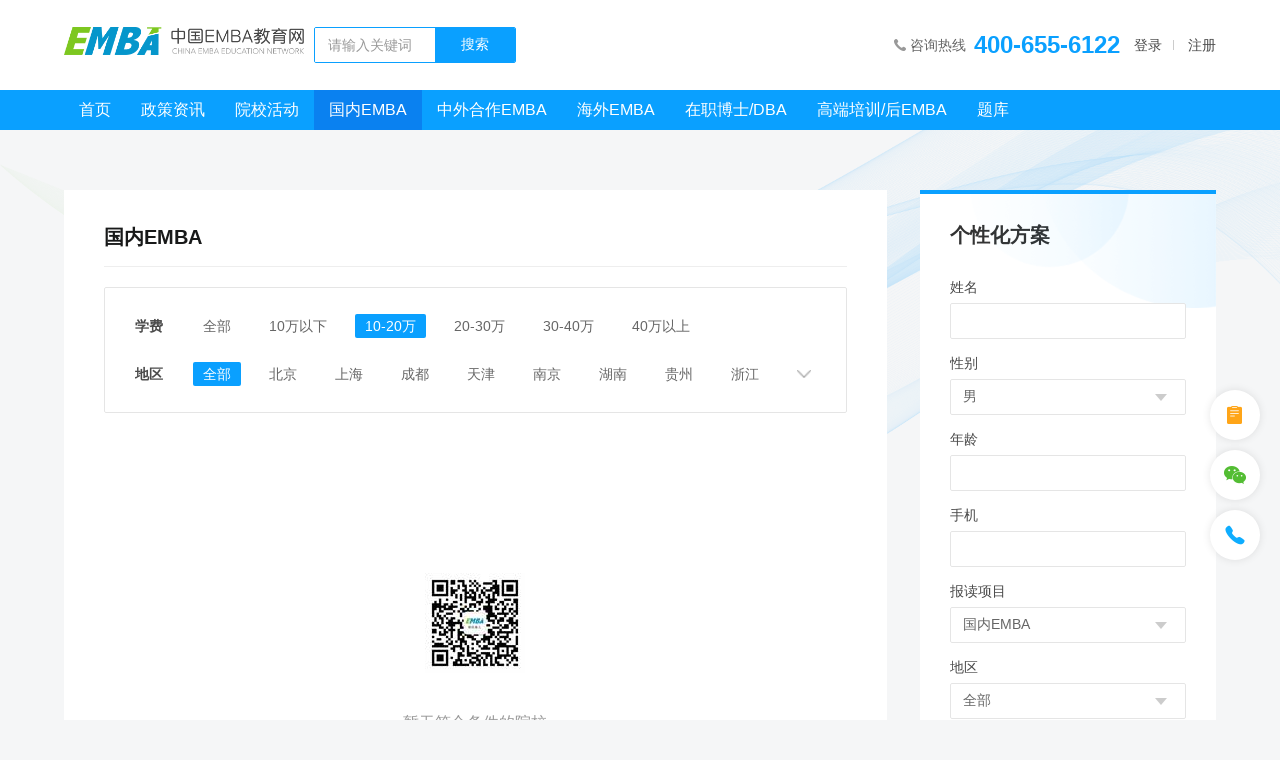

--- FILE ---
content_type: text/html
request_url: http://china-emba.cn/?c=course&a=inner&page=2&xuefeis=14077&min_xuefei=10&max_xuefei=20
body_size: 13761
content:
<!DOCTYPE html>
<html lang="zh-CN">
<head>
    <meta http-equiv="Content-Type" content="text/html; charset=utf-8" />
    <meta name="viewport" content="width=device-width, initial-scale=1.0, maximum-scale=1.0, user-scalable=no,minimal-ui"  />
    <meta name="apple-mobile-web-app-capable" content="yes">
    <meta content="black" name="apple-mobile-web-app-status-bar-style" />
    <meta name="format-detection" content="telephone=no">
    <meta content="email=no" name="format-detection" />
    <title>国内EMBA-中国EMBA教育网_权威专业的EMBA教育资讯平台</title>
    <meta name="keywords" content="EMBA,EMBA招生简章,EMBA学费,EMBA报名,EMBA是什么,中欧EMBA,emba和mba的区别" />
    <meta name="description" content="聚焦国内外各大商学院EMBA教育最新动态、招生政策、录取情况、项目介绍等内容，为您提供更权威专业可信的EMBA教育资讯和就读指导。" />
        <!--css样式开始-->
    <link href="https://china-emba.cn/public/images/favicon.ico" rel="Shortcut Icon" type="image/x-icon">
    <link href="https://china-emba.cn/public/images/favicon.ico" rel="Bookmark" type="image/x-icon">
    <link href="https://china-emba.cn/public//css/base.css?v=37496" rel="stylesheet" type="text/css" />
    <link href="https://china-emba.cn/public//css/swiper-4.3.3.min.css?v=5685860" rel="stylesheet" type="text/css" />
            <!--css样式结束-->
        <!--js控件开始-->
    <script type='text/javascript' src="https://china-emba.cn/public/js/jquery-1.7.2.js"></script>
    <script type='text/javascript' src="https://china-emba.cn/public/js/itbeing.js"></script>
    <script type='text/javascript' src="https://china-emba.cn/public/js/jquery.itbeing.js"></script>
    <script type='text/javascript' src="https://china-emba.cn/public/js/app.js"></script>
    <script type='text/javascript' src="https://china-emba.cn/public/js/common.js"></script>
    <script type='text/javascript' src="https://china-emba.cn/public/js/swiper.min.js"></script>
    <script type='text/javascript' src="https://china-emba.cn/public/js/layer/layer.js"></script>
        <!--js控件结束-->
    <script language="javascript">
        var userId = 0;		//用户ID
        var BASE_URL = 'https://china-emba.cn';	//
        var PUBLIC_URL =  'https://china-emba.cn/public';
        var DATA_URL = 'https://china-emba.cn/data';
    </script>
        <script type='text/javascript'>
    (function(m, ei, q, i, a, j, s) {
        m[i] = m[i] || function() {
            (m[i].a = m[i].a || []).push(arguments)
        };
        j = ei.createElement(q),
            s = ei.getElementsByTagName(q)[0];
        j.async = true;
        j.charset = 'UTF-8';
        j.src = 'https://static.meiqia.com/dist/meiqia.js?_=t';
        s.parentNode.insertBefore(j, s);
    })(window, document, 'script', '_MEIQIA');
    _MEIQIA('entId', 150376);
</script>
<script>
var _hmt = _hmt || [];
(function() {
  var hm = document.createElement("script");
  hm.src = "https://hm.baidu.com/hm.js?7dc47cafd663c67c34664a36605bfcc1";
  var s = document.getElementsByTagName("script")[0]; 
  s.parentNode.insertBefore(hm, s);
})();
</script>
<script>
(function(){
    var bp = document.createElement('script');
    var curProtocol = window.location.protocol.split(':')[0];
    if (curProtocol === 'https'){
   bp.src = 'https://zz.bdstatic.com/linksubmit/push.js';
  }
  else{
  bp.src = 'http://push.zhanzhang.baidu.com/push.js';
  }
    var s = document.getElementsByTagName("script")[0];
    s.parentNode.insertBefore(bp, s);
})();
</script>



</head>
<body>
	<header class="header">
		<div class="top">
			<div class="mainbox or">
				<div class="logo"><a href="https://china-emba.cn/?c=home&a=index"><img src="https://china-emba.cn/public//images/logo.png"></a></div>
				<form class="search or" action="https://china-emba.cn/?c=searchs&a=index" method="get">
					<input type="hidden" name="c" value="searchs">
					<input type="hidden" name="a" value="index">
					<input type="hidden" name="types" value="news">
					<input type="text" name="_keyword" placeholder="请输入关键词" value="">
					<input type="submit" name="" value="搜索">
				</form>
				<div class="msg">
					<span>咨询热线<a href="tel:400-655-6122">400-655-6122</a></span>
											<a class="login" href="javascript:void(0);">登录</a>
						<a class="regiester" href="javascript:void(0);">注册</a>
									</div>
				<div class="wapicon">
					<a href="https://china-emba.cn/?c=searchs&a=index">
						<div class="icon search">
							<img src="https://china-emba.cn/public//images/search.png">
						</div>
					</a>
					<div class="icon wapbtn"></div>	
				</div>
			</div>
		</div>
	</header>
	<nav class="nav">
		<div class="mainbox">
			<div class="card or">
									<a class="switch " href="https://china-emba.cn/?c=home&a=index">首页</a>
									<a class="switch " href="https://china-emba.cn/?c=news&a=index">政策资讯</a>
									<a class="switch " href="https://china-emba.cn/?c=news&a=activity">院校活动</a>
									<a class="switch selected" href="https://china-emba.cn/?c=course&a=inner">国内EMBA</a>
									<a class="switch " href="https://china-emba.cn/?c=course&a=cooperation">中外合作EMBA</a>
									<a class="switch " href="https://china-emba.cn/?c=course&a=overseas">海外EMBA</a>
									<a class="switch " href="https://china-emba.cn/?c=course&a=dba">在职博士/DBA</a>
									<a class="switch " href="https://china-emba.cn/?c=course&a=train">高端培训/后EMBA</a>
									<a class="switch " href="https://china-emba.cn/?c=library&a=index">题库</a>
							</div>
			<div class="msg">
				<span>咨询热线<a href="tel:400-655-6122">400-655-6122</a></span>

				
									<a class="login" href="javascript:void(0);">登录</a>
					<a class="regiester" href="javascript:void(0);">注册</a>
							</div>
		</div>
	</nav>
	<!-- 登陆注册 -->
	<div class="loginpop">
		<div class="warp">
			<div class="pop">
				<div class="close"><img src="https://china-emba.cn/public//images/close.png"></div>
				<div class="warp">
					<div class="top">
						<a class="loginbtn selected" href="javascript:void(0);" autocomplete="off">登录</a>
						<i></i>
						<a class="regiesterbtn" href="javascript:void(0);" autocomplete="off">注册</a>
					</div>
					<div class="form">
						<!-- 登陆 -->
						<form class="login selected" method="post" action="https://china-emba.cn/?c=users&a=login">
							<div class="row"><input type="text" name="mobile" class="mobile" placeholder="手机号" onkeyup="changenum(this)" autocomplete="off"></div>
							<div class="row"><input type="password" name="password" class="password" placeholder="密码" autocomplete="off"></div>
							<div class="forget or">
								<label><input type="checkbox" name="is_remember_me" class="is_remember_me" value="1" id="rem">自动登录</label>
								<a href="javascript:void(0);">忘记密码？</a>
							</div>
							<input type="submit" name="" class="submit" value="登录">
						</form>
						<!-- 注册 -->
						<form class="regiester" method="post" action="https://china-emba.cn/?c=users&a=register">
							<div class="row"><input type="text" class="mobile" id="username" name="mobile" onkeyup="changenum(this)" placeholder="手机号" autocomplete="off"></div>
							<div class="verify or">
								<input type="text" name="code" placeholder="验证码" class="verifys" autocomplete="off">
								<input type="button" name="" id="msgverify1" value="发送验证码">
							</div>
							<div class="row"><input type="password" class="password" name="password" placeholder="密码" autocomplete="off"></div>
							<div class="row"><input type="password" class="password2" name="" placeholder="确认密码" autocomplete="off"></div>
							<div class="label">
								<label><input type="checkbox" class="is_agree" name="is_agree" value="1" checked="checked"><span>同意</span><a href="https://china-emba.cn/?c=users&a=syxy" target="_blank">《中国EMBA教育网 使用协议》</a></label>
							</div>
							<input type="submit" class="submit" name="" value="注册">
						</form>
					</div> 
				</div>
				<div class="forget1box">
					<h2>找回密码</h2>
					<div class="form or">
						<!-- 邮箱 -->
						<form class="forget1 selected" method="post" action="https://china-emba.cn/?c=users&a=emailforget">
							<div class="row"><input type="text" name="email" class="email" id='emails' placeholder="邮箱" autocomplete="off"></div>
							<input type="submit" name="" class="submit" value="发送重置邮箱">
							<a class="forget2btn" href="javascript:void(0);">使用手机找回密码</a>
						</form>
						<!-- 手机 -->
						<form class="forget2" method="post" action="https://china-emba.cn/?c=users&a=forget">
							<div class="row">
								<input type="text" name="mobile" class="mobile" id="usernames" onkeyup="changenum(this)" placeholder="手机号">
							</div>
							<div class="verify or">
								<input type="text" name="code" placeholder="验证码" class="verifys" autocomplete="off">
								<input type="button" name="" id="msgverify2" value="发送验证码">
							</div>
							<div class="row"><input type="password" name="password" class="password" placeholder="新密码" autocomplete="off"></div>
							<div class="row"><input type="password" name="confirm_password" class="password2" placeholder="确认新密码" autocomplete="off"></div>
							<input type="submit" class="submit" name="" value="修改密码">
							<a class="forget1btn" href="javascript:void(0);">使用邮箱找回密码</a>
						</form>
					</div> 

				</div>
			</div>
		</div>
	</div>
	<script type="text/javascript">
		$(function(){
			// 点击导航的登录
			$('.header .top .msg .login').on('click',function(){
				$('.loginpop').fadeIn();
				$('.loginpop .warp .pop .warp').fadeIn(0);
				$('.loginpop .warp .pop .top a').removeClass('selected');
				$('.loginpop .warp .pop .top a.loginbtn').addClass('selected');
				$('.loginpop .warp .pop .warp form').removeClass('selected');
				$('.loginpop .warp .pop .warp  form.login').addClass('selected');
			})
			// 弹窗内部切换 ->注册
			$('.loginpop .warp .pop .top .regiesterbtn').on('click',function(){
				$('.loginpop .warp .pop .top a').removeClass('selected');
				$(this).addClass('selected');
				$('.loginpop .warp .pop .warp form').removeClass('selected');
				$('.loginpop .warp .pop .warp form.regiester').addClass('selected');
			})	
			// 弹窗内部切换 ->登录
			$('.loginpop .warp .pop .top .loginbtn').on('click',function(){
				$('.loginpop .warp .pop .top a').removeClass('selected');
				$(this).addClass('selected');
				$('.loginpop .warp .pop .warp form').removeClass('selected');
				$('.loginpop .warp .pop .warp form.login').addClass('selected');
			})	
			// 关闭弹窗
			$('.loginpop .warp .pop .close').on('click',function(){
				$('.loginpop').fadeOut();
				$('.loginpop .warp .pop .forget1box').fadeOut();
			})
			// 点击导航的注册
			$('.header .top .msg .regiester').on('click',function(){
				$('.loginpop').fadeIn();
				$('.loginpop .warp .pop .warp').fadeIn(0);
				$('.loginpop .warp .pop .top a').removeClass('selected');
				$('.loginpop .warp .pop .top a.regiesterbtn').addClass('selected');
				$('.loginpop .warp .pop .warp form').removeClass('selected');
				$('.loginpop .warp .pop .warp  form.regiester').addClass('selected');
			})

			// wap 导航的 注册
			$('.nav .msg .regiester').on('click',function(){
				$('.loginpop').fadeIn();
				$('.loginpop .warp .pop .warp').fadeIn(0);
				$('.loginpop .warp .pop .top a').removeClass('selected');
				$('.loginpop .warp .pop .top a.regiesterbtn').addClass('selected');
				$('.loginpop .warp .pop .warp form').removeClass('selected');
				$('.loginpop .warp .pop .warp form.regiester').addClass('selected');
			})
			// wap 导航的 登录
			$('.nav .msg .login').on('click',function(){
				$('.loginpop').fadeIn()
				$('.loginpop .warp .pop .warp').fadeIn(0);
				$('.loginpop .warp .pop .top a').removeClass('selected');
				$('.loginpop .warp .pop .top a.loginbtn').addClass('selected');
				$('.loginpop .warp .pop .warp form').removeClass('selected');
				$('.loginpop .warp .pop .warp form.login').addClass('selected');
			})
			// 忘记密码
			$('.loginpop .warp .pop .forget a').on('click',function(){
				$('.loginpop .warp .pop .warp').fadeOut(0);
				$('.loginpop .warp .pop .forget1box').fadeIn();
				$('.loginpop .warp .pop .forget1box form').removeClass('selected');
				$('.loginpop .warp .pop .forget1box form.forget1').addClass('selected');
			})
			// 弹窗内部切换 ->手机找回
			$('.loginpop .warp .pop .forget1box .forget2btn').on('click',function(){
				$('.loginpop .warp .pop .forget1box form').removeClass('selected');
				$('.loginpop .warp .pop .forget1box form.forget2').addClass('selected');
			})
			// 弹窗内部切换 ->邮箱找回
			$('.loginpop .warp .pop .forget1box .forget1btn').on('click',function(){
				$('.loginpop .warp .pop .forget1box form').removeClass('selected');
				$('.loginpop .warp .pop .forget1box form.forget1').addClass('selected');
			})
			var wait=60;
			function time1(o) {
				var mobile = $("#username").val();
				if(!mobile){
					layer.msg('请输入手机号', {
						time: 3000 //2秒关闭 
						}, function(){
						return false;
					}); 
					return false;
				}
		        if (wait == 0) {
					o.className='emillink';
		            o.removeAttribute("disabled");            
		            o.value="发送验证码";
		            wait = 60;
		        } else {
					if(wait==60){
						itbeing.ajaxRequest({
							'url' : BASE_URL+'/index.php?c=users&a=verification&is_register=1&mobile='+mobile,
							'dataType' : 'json',
							'callback':function(re){
								if(re.msg=='用户已存在'){
									layer.msg('用户已存在', {
										time: 2000 //2秒关闭 
										}, function(){
										return false;
									}); 
									clearTimeout(settime);
									o.className='emillink';
						            o.removeAttribute("disabled");            
						            o.value="发送验证码";
						            wait = 60;
								}
							 } 
							  
						});	
					}
					o.className='emillink on';
		            o.setAttribute("disabled", true);
		            o.value="倒计时" + wait + "s";
		            wait--;
		            var settime=setTimeout(function() {
		                time1(o)
		            },
		            1000)
		        }
		    }
		    // 获取验证码 注册
			var wait2=60;
			function time2(o) {
				var mobile = $("#usernames").val();
				if(!mobile){
					layer.msg('请输入手机号', {
						time: 3000 //2秒关闭 
						}, function(){
						return false;
					}); 
					return false;
				}
		        if (wait2 == 0) {
					o.className='emillink';
		            o.removeAttribute("disabled");            
		            o.value="发送验证码";
		            wait2 = 60;
		        } else {
					if(wait2==60){
						itbeing.ajaxRequest({
							'url' : BASE_URL+'/index.php?c=users&a=verification&mobile='+mobile,
							'dataType' : 'json',
							'callback':function(re){
								 //itbeing.alert('发送成功');
							 } 
							  
						});	
					}
					o.className='emillink on';
		            o.setAttribute("disabled", true);
		            o.value="倒计时" + wait2 + "s";
		            wait2--;
		            setTimeout(function() {
		                time2(o)
		            },
		            1000)
		        }
		    }
			document.getElementById("msgverify1").onclick=function(){time1(this);}
			document.getElementById("msgverify2").onclick=function(){time2(this);}
		})
	</script>
	<!-- header -->
	<!-- 表单验证 -->
	<script type="text/javascript">
		$(function(){
			// 注册
			$('.regiester .submit').on('click',function(){
				var input1 = $(".regiester .mobile").val();
				var checkmobile=/^1(3|4|5|6|7|8)\d{9}$/;
			    if(!input1){	      
			        layer.msg("请填写手机号", {
				        time: 2000 //2秒关闭
				    },function(){
				        return false;
				    });
			        return false;
			    }
				if(!checkmobile.test(input1)){
					layer.msg("请输入正确的手机号", {
						time: 2000 //2秒关闭
					},function(){
						return false;
					});
					return false;
				}
			    // var input2 = $(".verifys").val();
			    // if(!input2){	      
			    //         layer.msg("请填写验证码", {
				   //          time: 2000 //2秒关闭
				   //      },function(){
				   //        return false;
				   //      });
			    //     return false;
			    // }
			    var input3 = $(".regiester .password").val();
			    if(!input3){	      
			        layer.msg("请填写密码", {
				        time: 2000 //2秒关闭
				    },function(){
				        return false;
				    });
			        return false;
			    }
			    var input4 = $(".regiester .password2").val();
			    if(!input4){	      
		            layer.msg("请确认密码", {
			            time: 2000 //2秒关闭
			        },function(){
			            return false;
			        });
			        return false;
			    }
			    if(input3!=input4){
			    	layer.msg("两次密码不一致", {
			            time: 2000 //2秒关闭
			        },function(){
			          	return false;
			        });
			        return false;
			    }
			    var input5 = $(".regiester .is_agree");
			    console.log(input5.is(':checked'))
			    if(!input5.is(':checked')){
			    	var winw=$(window).innerWidth();
			    	if(winw>500){
			    		layer.msg("您还没有同意《用户使用协议》", {
				            time: 2000 //2秒关闭
				        },function(){
				          	return false;
				        });
			    	}else{
			    		layer.msg("您还没有同意《用户使用协议》", {
				            time: 2000 //2秒关闭
				            ,area: ['250px', 'auto']
				        },function(){
				          	return false;
				        });
			    	}
			    	
			        return false;
			    }
			    return true;
			})
			$('.regiester .submit').doSubmit({'callback':function(rs){
				var msg = rs.msg;
		        var icon = null;
		        var redirect = rs.redirect;
		        var winw=$(window).innerWidth();
		        if(winw>500){
		        	if(msg.indexOf('成功')>-1){
						layer.msg(msg, {
							time: 2000 //2秒关闭 
						}, function(){
							$('.loginpop').fadeIn();
							$('.loginpop .warp .pop .top a').removeClass('selected');
							$('.loginpop .warp .pop .top a.loginbtn').addClass('selected');
							$('.loginpop .warp .pop .warp form').removeClass('selected');
							$('.loginpop .warp .pop .warp form.login').addClass('selected');
							return false;
						}); 
				    }else{
		                layer.msg(msg, {
		                    time: 2000 //2秒关闭
		                },function(){
		                    return false;
		                });
		                return false;
			        }
		        }else{
		        	if(msg.indexOf('成功')>-1){
						layer.msg(msg, {
							time: 2000 //2秒关闭 
							,area: ['160px', 'auto']
						}, function(){
							$('.loginpop').fadeIn();
							$('.loginpop .warp .pop .top a').removeClass('selected');
							$('.loginpop .warp .pop .top a.loginbtn').addClass('selected');
							$('.loginpop .warp .pop .warp form').removeClass('selected');
							$('.loginpop .warp .pop .warp form.login').addClass('selected');
							return false;
						}); 
				    }else{
		                layer.msg(msg, {
		                    time: 2000 //2秒关闭
		                    ,area: ['250px', 'auto']
		                },function(){
		                    return false;
		                });
		                return false;
			        }
		        }
		        
			}})
			// 登陆
			var is_remember_me = $(".is_remember_me").attr('checked');
	        if(is_remember_me=='checked'){
	          	setCookie();   
	        }
	        $('.login .submit').on('click',function(){
	        	var input1 = $(".login .mobile").val();
				var checkmobile=/^1(3|4|5|6|7|8)\d{9}$/;
			    if(!input1){	      
			        layer.msg("请填写手机号", {
				        time: 2000 //2秒关闭
				    },function(){
				        return false;
				    });
			        return false;
			    }
				if(!checkmobile.test(input1)){
					layer.msg("请输入正确的手机号", {
						time: 2000 //2秒关闭
					},function(){
						return false;
					});
					return false;
				}
				var input3 = $(".login .password").val();
			    if(!input3){	      
			        layer.msg("请填写密码", {
				        time: 2000 //2秒关闭
				    },function(){
				        return false;
				    });
			        return false;
			    }
			    return true;
	        })
	        $('.login .submit').doSubmit({'callback':function(rs){
				var msg = rs.msg;
		        var icon = null;
		        var redirect = rs.redirect; 
		        var winw=$(window).innerWidth();
		        if(winw>500){
		        	if(msg.indexOf('成功')>-1){
						layer.msg(msg, {
							time: 2000 //2秒关闭
						}, function(){
							window.location.reload()
							// window.location.href = redirect;
							return false;
						}); 
				    }else{
		                layer.msg(msg, {
		                    time: 2000 //2秒关闭
		                },function(){
		                    return false;
		                });
		                return false;
			        }
		        }else{
		        	if(msg.indexOf('成功')>-1){
						layer.msg(msg, {
							time: 2000 //2秒关闭
							,area: ['240px', 'auto']
						}, function(){
							window.location.reload()
							// window.location.href = redirect;
							return false;
						}); 
				    }else{
		                layer.msg(msg, {
		                    time: 2000 //2秒关闭
		                },function(){
		                    return false;
		                });
		                return false;
			        }
		        }
			}})
	        // 邮箱找回密码
	        $('.loginpop .warp .pop .forget1 .submit').on('click',function(){
	        	var input=$('.loginpop .warp .pop .forget1 .email').val();
	        	var checkemail=/^([a-zA-Z0-9_\.\-])+\@(([a-zA-Z0-9\-])+\.)+([a-zA-Z0-9]{2,4})+$/;
	        	if(!input){	      
			        layer.msg("请填写邮箱", {
				        time: 2000 //2秒关闭
				    },function(){
				        return false;
				    });
			        return false;
			    }
			    if(!checkemail.test(input)){
					layer.msg("请输入正确的邮箱", {
						time: 2000 //2秒关闭
					},function(){
						return false;
					});
					return false;
				}
				return true;
	        })
	        $('.loginpop .warp .pop .forget1 .submit').doSubmit({'callback':function(rs){
				var msg = rs.msg;
		        var icon = null;
		        var redirect = rs.redirect; 
		        var winw=$(window).innerWidth();
		        if(winw>500){
		        	if(msg.indexOf('成功')>-1){
						layer.msg(msg, {
							time: 2000 //2秒关闭
						}, function(){
							window.location.href = redirect;
							return false;
						}); 
				    }else{
		                layer.msg(msg, {
		                    time: 2000 //2秒关闭
		                },function(){
		                    return false;
		                });
		                return false;
			        }
		        }else{
		        	if(msg.indexOf('成功')>-1){
						layer.msg(msg, {
							time: 2000 //2秒关闭
							,area: ['240px', 'auto']
						}, function(){
							window.location.href = redirect;
							return false;
						}); 
				    }else{
		                layer.msg(msg, {
		                    time: 2000 //2秒关闭
		                },function(){
		                    return false;
		                });
		                return false;
			        }
		        }
			}})
			// 手机找回密码
			$('.loginpop .warp .pop .forget2 .submit').on('click',function(){
				var input1=$('.loginpop .warp .pop .forget1box .mobile').val();
				var input2=$('.loginpop .warp .pop .forget1box .verifys').val();
				var input3=$('.loginpop .warp .pop .forget1box .password').val();
				var input4=$('.loginpop .warp .pop .forget1box .password2').val()
				var checkmobile=/^1(3|4|5|6|7|8)\d{9}$/;
			    if(!input1){	      
			        layer.msg("请填写手机号", {
				        time: 2000 //2秒关闭
				    },function(){
				        return false;
				    });
			        return false;
			    }
				if(!checkmobile.test(input1)){
					layer.msg("请输入正确的手机号", {
						time: 2000 //2秒关闭
					},function(){
						return false;
					});
					return false;
				}
			    // if(!input2){	      
		     //        layer.msg("请填写验证码", {
			    //         time: 2000 //2秒关闭
			    //     },function(){
			    //       return false;
			    //     });
			    //     return false;
			    // }
			    if(!input3){	      
			        layer.msg("请填写密码", {
				        time: 2000 //2秒关闭
				    },function(){
				        return false;
				    });
			        return false;
			    }
			    if(!input4){	      
		            layer.msg("请确认密码", {
			            time: 2000 //2秒关闭
			        },function(){
			            return false;
			        });
			        return false;
			    }
			    if(input3!=input4){
			    	layer.msg("两次密码不一致", {
			            time: 2000 //2秒关闭
			        },function(){
			          	return false;
			        });
			        return false;
			    }
			    return true;
			})
			$('.loginpop .warp .pop .forget2 .submit').doSubmit({'callback':function(rs){
				var msg = rs.msg;
		        var icon = null;
		        var redirect = rs.redirect; 
		        var winw=$(window).innerWidth();
		        if(winw>500){
		        	if(msg.indexOf('成功')>-1){
						layer.msg(msg, {
							time: 2000 //2秒关闭
						}, function(){
							window.location.href = redirect;
							return false;
						}); 
				    }else{
		                layer.msg(msg, {
		                    time: 2000 //2秒关闭
		                },function(){
		                    return false;
		                });
		                return false;
			        }
		        }else{
		        	if(msg.indexOf('成功')>-1){
						layer.msg(msg, {
							time: 2000 //2秒关闭
							,area: ['240px', 'auto']
						}, function(){
							window.location.href = redirect;
							return false;
						}); 
				    }else{
		                layer.msg(msg, {
		                    time: 2000 //2秒关闭
		                },function(){
		                    return false;
		                });
		                return false;
			        }
		        }
			}})
		})
	</script>
	<script type="text/javascript">
		function openlogin(){
			$('.loginpop').fadeIn()
			$('.loginpop .warp .pop .warp').fadeIn(0);
			$('.loginpop .warp .pop .top a').removeClass('selected');
			$('.loginpop .warp .pop .top a.loginbtn').addClass('selected');
			$('.loginpop .warp .pop .warp form').removeClass('selected');
			$('.loginpop .warp .pop .warp form.login').addClass('selected');
		}
	</script>	<div class="newsbox or inner">
		<div class="mainbox">
			<!-- 左侧主烂 -->
			<div class="left">
				<!-- 内容 -->
				<div class="warp">
					<!-- 分类 -->
					<div class="mind or">
						<h2>国内EMBA</h2>
						<div class="warp or">
							<div class="line or">
								<span>学费</span>
																	<a    href="https://china-emba.cn/?c=course&a=inner&page=2&xuefeis=14075&min_xuefei=0&max_xuefei=100000">全部</a>
																	<a    href="https://china-emba.cn/?c=course&a=inner&page=2&xuefeis=14076&min_xuefei=0&max_xuefei=10">10万以下</a>
																	<a class="selected"   href="https://china-emba.cn/?c=course&a=inner&page=2&xuefeis=14077&min_xuefei=10&max_xuefei=20">10-20万</a>
																	<a    href="https://china-emba.cn/?c=course&a=inner&page=2&xuefeis=14078&min_xuefei=20&max_xuefei=30">20-30万</a>
																	<a    href="https://china-emba.cn/?c=course&a=inner&page=2&xuefeis=14079&min_xuefei=30&max_xuefei=40">30-40万</a>
																	<a    href="https://china-emba.cn/?c=course&a=inner&page=2&xuefeis=14080&min_xuefei=40">40万以上</a>
															</div>

							<div class="line slide or">
								<span>地区</span>
																	<a class="selected" href="https://china-emba.cn/?c=course&a=inner&page=2&xuefeis=14077&min_xuefei=10&max_xuefei=20&area=%E5%85%A8%E9%83%A8">全部</a>
																	<a  href="https://china-emba.cn/?c=course&a=inner&page=2&xuefeis=14077&min_xuefei=10&max_xuefei=20&area=%E5%8C%97%E4%BA%AC">北京</a>
																	<a  href="https://china-emba.cn/?c=course&a=inner&page=2&xuefeis=14077&min_xuefei=10&max_xuefei=20&area=%E4%B8%8A%E6%B5%B7">上海</a>
																	<a  href="https://china-emba.cn/?c=course&a=inner&page=2&xuefeis=14077&min_xuefei=10&max_xuefei=20&area=%E6%88%90%E9%83%BD">成都</a>
																	<a  href="https://china-emba.cn/?c=course&a=inner&page=2&xuefeis=14077&min_xuefei=10&max_xuefei=20&area=%E5%A4%A9%E6%B4%A5">天津</a>
																	<a  href="https://china-emba.cn/?c=course&a=inner&page=2&xuefeis=14077&min_xuefei=10&max_xuefei=20&area=%E5%8D%97%E4%BA%AC">南京</a>
																	<a  href="https://china-emba.cn/?c=course&a=inner&page=2&xuefeis=14077&min_xuefei=10&max_xuefei=20&area=%E6%B9%96%E5%8D%97">湖南</a>
																	<a  href="https://china-emba.cn/?c=course&a=inner&page=2&xuefeis=14077&min_xuefei=10&max_xuefei=20&area=%E8%B4%B5%E5%B7%9E">贵州</a>
																	<a  href="https://china-emba.cn/?c=course&a=inner&page=2&xuefeis=14077&min_xuefei=10&max_xuefei=20&area=%E6%B5%99%E6%B1%9F">浙江</a>
																	<a  href="https://china-emba.cn/?c=course&a=inner&page=2&xuefeis=14077&min_xuefei=10&max_xuefei=20&area=%E6%B1%9F%E8%A5%BF">江西</a>
																	<a  href="https://china-emba.cn/?c=course&a=inner&page=2&xuefeis=14077&min_xuefei=10&max_xuefei=20&area=%E7%A6%8F%E5%BB%BA">福建</a>
																	<a  href="https://china-emba.cn/?c=course&a=inner&page=2&xuefeis=14077&min_xuefei=10&max_xuefei=20&area=%E5%B9%BF%E4%B8%9C">广东</a>
																	<a  href="https://china-emba.cn/?c=course&a=inner&page=2&xuefeis=14077&min_xuefei=10&max_xuefei=20&area=%E9%99%95%E8%A5%BF">陕西</a>
																	<a  href="https://china-emba.cn/?c=course&a=inner&page=2&xuefeis=14077&min_xuefei=10&max_xuefei=20&area=%E9%BB%91%E9%BE%99%E6%B1%9F">黑龙江</a>
																	<a  href="https://china-emba.cn/?c=course&a=inner&page=2&xuefeis=14077&min_xuefei=10&max_xuefei=20&area=%E5%B9%BF%E8%A5%BF">广西</a>
																	<a  href="https://china-emba.cn/?c=course&a=inner&page=2&xuefeis=14077&min_xuefei=10&max_xuefei=20&area=%E6%B9%96%E5%8C%97">湖北</a>
																	<a  href="https://china-emba.cn/?c=course&a=inner&page=2&xuefeis=14077&min_xuefei=10&max_xuefei=20&area=%E4%BA%91%E5%8D%97">云南</a>
																	<a  href="https://china-emba.cn/?c=course&a=inner&page=2&xuefeis=14077&min_xuefei=10&max_xuefei=20&area=%E5%B1%B1%E4%B8%9C">山东</a>
																	<a  href="https://china-emba.cn/?c=course&a=inner&page=2&xuefeis=14077&min_xuefei=10&max_xuefei=20&area=%E5%AE%89%E5%BE%BD">安徽</a>
																	<a  href="https://china-emba.cn/?c=course&a=inner&page=2&xuefeis=14077&min_xuefei=10&max_xuefei=20&area=%E7%94%98%E8%82%83">甘肃</a>
																	<a  href="https://china-emba.cn/?c=course&a=inner&page=2&xuefeis=14077&min_xuefei=10&max_xuefei=20&area=%E6%B2%B3%E5%8D%97">河南</a>
																	<a  href="https://china-emba.cn/?c=course&a=inner&page=2&xuefeis=14077&min_xuefei=10&max_xuefei=20&area=%E5%A4%A7%E8%BF%9E">大连</a>
																	<a  href="https://china-emba.cn/?c=course&a=inner&page=2&xuefeis=14077&min_xuefei=10&max_xuefei=20&area=%E5%B9%BF%E5%B7%9E">广州</a>
																<i></i>
							</div>
						</div>
					</div>
					<!-- 列表 -->
											<div class="emba_empty">
							<div class="img"><img src="https://china-emba.cn/public//images/emba_empty_img.png"></div>
							<p>暂无符合条件的院校</p>
						</div>
										<!-- 分页 -->
					

				</div>
			</div>
			<div class="right">
					<div class="plan">
		<h2>个性化方案</h2>
		<div class="warp">
			<form class="or" action="https://china-emba.cn/?c=course&a=personals" method="post">
				<div class="row">
					<label><span>姓名</span></label>
					<input type="text" name="name" autocomplete="off" onkeyup="filternum(this)">
				</div>
				<div class="row">
					<div class="inner">
						<label><span>性别</span></label>
						<select name='sex'> 
							<option value="1">男</option>
							<option value="0">女</option>
						</select>
					</div>
					<div class="inner">
						<label><span>年龄</span></label>
						<input type="text" name="ages" onkeyup="changenum(this)" autocomplete="off">
					</div>
				</div>
				<div class="row">
					<label><span>手机</span></label>
					<input type="text" name="mobile" onkeyup="changenum(this)" autocomplete="off">
				</div>
				<div class="row">
					<div class="inner">
						<label><span>报读项目</span></label>
						<select name='courses' id="courses">
															<option value="inners">国内EMBA</option>
															<option value="cooperations">中外合作EMBA</option>
															<option value="overseas">海外EMBA</option>
															<option value="doctors">在职博士/DBA</option>
															<option value="trainings">高端培训/后EMBA</option>
													</select>
					</div>
					<div class="inner">
						<label><span>地区</span></label>
						<select name="areas" id="areas1" class="open">
															<option value="全部">全部</option>
															<option value="北京">北京</option>
															<option value="上海">上海</option>
															<option value="成都">成都</option>
															<option value="天津">天津</option>
															<option value="南京">南京</option>
															<option value="湖南">湖南</option>
															<option value="贵州">贵州</option>
															<option value="浙江">浙江</option>
															<option value="江西">江西</option>
															<option value="福建">福建</option>
															<option value="广东">广东</option>
															<option value="陕西">陕西</option>
															<option value="黑龙江">黑龙江</option>
															<option value="广西">广西</option>
															<option value="湖北">湖北</option>
															<option value="云南">云南</option>
															<option value="山东">山东</option>
															<option value="安徽">安徽</option>
															<option value="甘肃">甘肃</option>
															<option value="河南">河南</option>
															<option value="大连">大连</option>
															<option value="广州">广州</option>
													</select>
						<select name="areas" id="areas2">
															<option value="全部">全部</option>
															<option value="美国">美国</option>
															<option value="法国">法国</option>
															<option value="日本">日本</option>
															<option value="德国">德国</option>
															<option value="英国">英国</option>
															<option value="瑞士">瑞士</option>
															<option value="韩国">韩国</option>
															<option value="新加坡">新加坡</option>
															<option value="香港">香港</option>
													</select>
						<select name="areas" id="areas3">
							<option value="全部">全部</option>
											              				              	<option value="深圳">深圳</option>
				              											              											              											              											              				              	<option value="美国">美国</option>
				              											              				              	<option value="法国">法国</option>
				              											              				              	<option value="日本">日本</option>
				              											              				              	<option value="德国">德国</option>
				              											              				              	<option value="英国">英国</option>
				              											              				              	<option value="瑞士">瑞士</option>
				              											              				              	<option value="韩国">韩国</option>
				              											              				              	<option value="新加坡">新加坡</option>
				              											              				              	<option value="香港">香港</option>
				              											              											              				              	<option value="北京">北京</option>
				              											              				              	<option value="上海">上海</option>
				              											              				              	<option value="成都">成都</option>
				              											              				              	<option value="天津">天津</option>
				              											              				              	<option value="南京">南京</option>
				              											              				              	<option value="湖南">湖南</option>
				              											              				              	<option value="贵州">贵州</option>
				              											              				              	<option value="浙江">浙江</option>
				              											              				              	<option value="江西">江西</option>
				              											              				              	<option value="福建">福建</option>
				              											              				              	<option value="广东">广东</option>
				              											              				              	<option value="陕西">陕西</option>
				              											              				              	<option value="黑龙江">黑龙江</option>
				              											              				              	<option value="广西">广西</option>
				              											              				              	<option value="湖北">湖北</option>
				              											              				              	<option value="云南">云南</option>
				              											              				              	<option value="山东">山东</option>
				              											              				              	<option value="安徽">安徽</option>
				              											              				              	<option value="甘肃">甘肃</option>
				              											              				              	<option value="河南">河南</option>
				              											              				              	<option value="大连">大连</option>
				              											              				              	<option value="广州">广州</option>
				              											              				              	<option value="北京及香港">北京及香港</option>
				              													</select>
					</div>
				</div>
				<div class="row">
					<div class="inner">
						<label><span>学费</span></label>
						<select name="xuefeis">
															<option value="14075">全部</option>
															<option value="14076">10万以下</option>
															<option value="14077">10-20万</option>
															<option value="14078">20-30万</option>
															<option value="14079">30-40万</option>
															<option value="14080">40万以上</option>
													</select>
					</div>
					<div class="inner">
						<label><span>企业性质</span></label>
						<select name="qys">
															<option value="股份合作制企业">股份合作制企业</option>
															<option value="国有企业">国有企业</option>
															<option value="集体企业">集体企业</option>
															<option value="联营企业">联营企业</option>
															<option value="私营企业">私营企业</option>
															<option value="有限责任公司">有限责任公司</option>
															<option value="股份有限公司">股份有限公司</option>
															<option value="国有独资公司">国有独资公司</option>
															<option value="个人独资企业">个人独资企业</option>
															<option value="合伙企业">合伙企业</option>
													</select>
					</div>
				</div>
				<div class="row">
					<div class="inner">
						<label><span>企业规模</span></label>
						<select name="qygms">
															<option value="微型">微型</option>
															<option value="小型">小型</option>
															<option value="中型">中型</option>
															<option value="大型">大型</option>
															<option value="特大型">特大型</option>
													</select>
					</div>
					<div class="inner">
						<label><span>职务</span></label>
						<input type="text" name="job" autocomplete="off" onkeyup="filternum(this)">
					</div>
				</div>
				<div class="row">
					<div class="inner">
						<label><span>最高学历</span></label>
						<select name="education">
															<option value="本科">本科</option>
															<option value="硕士">硕士</option>
															<option value="博士">博士</option>
													</select>
					</div>
					<div class="inner">
						<label><span>工作年限</span></label>
						<select name="times">
															<option value="2-5年">2-5年</option>
															<option value="5-10年">5-10年</option>
															<option value="10-20年">10-20年</option>
															<option value="20年以上">20年以上</option>
													</select>
					</div>
				</div>
				<input type="submit" name="" class="submit" value="获取推荐">
			</form>
		</div>
		<div class="bg1"><img src="https://china-emba.cn/public//images/plan_bg1.png"></div>
		<div class="bg2"><img src="https://china-emba.cn/public//images/plan_bg2.png"></div>
	</div>
	<script type="text/javascript">
		$(function(){
			$('.inner.newsbox .mainbox .right .plan select#courses').on('input propertychange',function(){
				if($(this).val()=='overseas'){
					$('.inner.newsbox .mainbox .right .plan select#areas1').removeClass('open');
					$('.inner.newsbox .mainbox .right .plan select#areas2').addClass('open');
					$('.inner.newsbox .mainbox .right .plan select#areas3').removeClass('open');

				}else if($(this).val()=='cooperations'){
					$('.inner.newsbox .mainbox .right .plan select#areas1').removeClass('open');
					$('.inner.newsbox .mainbox .right .plan select#areas2').removeClass('open');
					$('.inner.newsbox .mainbox .right .plan select#areas3').addClass('open');
				}else{
					$('.inner.newsbox .mainbox .right .plan select#areas1').addClass('open');
					$('.inner.newsbox .mainbox .right .plan select#areas2').removeClass('open');
					$('.inner.newsbox .mainbox .right .plan select#areas3').removeClass('open');
				}
			})
		})
	</script>

	<script type="text/javascript">
		$(function(){


			$('.newsbox .mainbox .right .submit').on('click',function(){	
				var input1=$('.inner.newsbox .mainbox .right .plan .warp input[name="name"]').val();
				var input2=$('.inner.newsbox .mainbox .right .plan .warp select[name="sex"]').val();
				var input3=$('.inner.newsbox .mainbox .right .plan .warp input[name="ages"]').val();
				var input4=$('.inner.newsbox .mainbox .right .plan .warp input[name="mobile"]').val();
				var input5=$('.inner.newsbox .mainbox .right .plan .warp select[name="courses"]').val();
				var input6=$('.inner.newsbox .mainbox .right .plan .warp select[name="areas"]').val();
				var input7=$('.inner.newsbox .mainbox .right .plan .warp select[name="xuefeis"]').val();
				var input8=$('.inner.newsbox .mainbox .right .plan .warp select[name="qys"]').val();
				var input9=$('.inner.newsbox .mainbox .right .plan .warp select[name="qygms"]').val();
				var input10=$('.inner.newsbox .mainbox .right .plan .warp input[name="job"]').val();
				var input11=$('.inner.newsbox .mainbox .right .plan .warp select[name="education"]').val();
				var input12=$('.inner.newsbox .mainbox .right .plan .warp select[name="times"]').val();
				if(!input1){
					layer.msg("请输入您的姓名", {
				        time: 2000 //2秒关闭
				    },function(){
				        return false;
				    });
			        return false;
				}
				if(!input2){
					layer.msg("请选择您的性别", {
				        time: 2000 //2秒关闭
				    },function(){
				        return false;
				    });
			        return false;
				}
				if(!input3){
					layer.msg("请输入您的年龄", {
				        time: 2000 //2秒关闭
				    },function(){
				        return false;
				    });
			        return false;
				}
				if(Number(input3)<18){
					var winw=$(window).innerWidth();
					if(winw<768){
						layer.msg("您的年龄不符合要求<br>（至少18岁方可报读项目）", {
					        time: 2000, //2秒关闭
					        area: ['230px', 'auto']
					    },function(){
					        return false;
					    });
				        return false;
					}else{
						layer.msg("您的年龄不符合要求<br>（至少18岁方可报读项目）", {
					        time: 2000 //2秒关闭
					    },function(){
					        return false;
					    });
				        return false;
					}
				}
				if(!input4){
					layer.msg("请输入您的手机号", {
				        time: 2000 //2秒关闭
				    },function(){
				        return false;
				    });
			        return false;
				}
				var checkmobile=/^1(3|4|5|6|7|8)\d{9}$/;
				if(!checkmobile.test(input4)){
					layer.msg("请输入正确的手机号", {
						time: 2000 //2秒关闭
					},function(){
						return false;
					});
					return false;
				}
				if(!input5){
					layer.msg("请选择报读项目", {
				        time: 2000 //2秒关闭
				    },function(){
				        return false;
				    });
			        return false;
				}
				if(!input10){
					layer.msg("请输入您的职务", {
				        time: 2000 //2秒关闭
				    },function(){
				        return false;
				    });
			        return false;
				}
				return true; 
			})
			$('.newsbox .mainbox .right .submit').doSubmit({'callback':function(rs){
				var items=rs.items;
				var item=rs.item;
				if(item.sex=='0'){
					item.sex='女士'
				}else{
					item.sex='先生'
				}
				if(items==''){
					var tips=''+item.name+item.sex+'，很抱歉暂时未能为您匹配到合适的项目，可以联系学习顾问为您定制学习计划。';
					var divshow=$('.noplanpop .warp .content>p');
					divshow.html(tips);
					$('.noplanpop').fadeIn(300);
					var sTop = $(window).scrollTop();
					var winw=$(window).innerWidth();
					$('body').attr('belong',sTop);
	        		$('body').css({"top":-sTop+"px",position:'fixed',width:winw});
				}else{
					var html='<p>'+item.name+item.sex+'，根据您的选择我们为您匹配到以下课程：</p>';
						html+='<div class="itembox or">';
						for(var i=0;i<items.length;i++){
							html+='<div class="item or">';
							html+='<div class="logo"><img src="'+DATA_URL+'/'+items[i].logo+'"></div>';
							html+='<div class="text"><div><h3>'+items[i].title+'</h3>';
							html+='<p><span>地区：'+items[i].area+'</span></p></div>';
							html+='</div>';
							html+='<a class="more" href="'+BASE_URL+'/?'+item.url+'&id='+items[i].id+'" target="_blank">了解详情</a>'
							html+='</div>';
						}
						html+='</div>'	
					var divshow=$('#plan');
					divshow.html(html);
					$('.planpop').fadeIn(300);
					var sTop = $(window).scrollTop();
					var winw=$(window).innerWidth();
					$('body').attr('belong',sTop);
	        		$('body').css({"top":-sTop+"px",position:'fixed',width:winw});
				}
			}})
		})
	</script>				<div class="rank">
					<h2>TOP10院校</h2>
					<div class="warp">
																					<a href="https://china-emba.cn/?c=course&a=innershow&id=30" target="_blank"><i style="background-image: url(https://china-emba.cn/public//images/rank1.png);"></i>清华大学经济管理学院</a>
																												<a href="https://china-emba.cn/?c=course&a=innershow&id=31" target="_blank"><i style="background-image: url(https://china-emba.cn/public//images/rank2.png);"></i>清华大学五道口金融学院</a>
																												<a href="https://china-emba.cn/?c=course&a=innershow&id=1"target="_blank"><i style="background-image: url(https://china-emba.cn/public//images/rank3.png);"></i>北京大学光华管理学院</a>
																												<a href="https://china-emba.cn/?c=course&a=innershow&id=10" target="_blank"><span>4</span>北京大学国家发展研究院</a>
																												<a href="https://china-emba.cn/?c=course&a=innershow&id=60" target="_blank"><span>5</span>北京大学汇丰商学院</a>
																												<a href="https://china-emba.cn/?c=course&a=innershow&id=29" target="_blank"><span>6</span>中国人民大学商学院</a>
																												<a href="https://china-emba.cn/?c=course&a=innershow&id=61" target="_blank"><span>7</span>中国人民大学财政金融学院</a>
																												<a href="https://china-emba.cn/?c=course&a=innershow&id=36" target="_blank"><span>8</span>复旦大学管理学院</a>
																												<a href="https://china-emba.cn/?c=course&a=innershow&id=62" target="_blank"><span>9</span>复旦大学泛海国际金融学院</a>
																												<a href="https://china-emba.cn/?c=course&a=innershow&id=38" target="_blank"><span>10</span>上海交通大学安泰经济管理学院</a>
																		</div>
					<div class="bg"><img src="https://china-emba.cn/public//images/rank_bg.png"></div>
				</div>
							</div>
		</div>
	</div>
	<script type="text/javascript">
		$('.inner.newsbox .left .mind .warp .line.slide i').on('click',function(){
			$(this).parent('.slide').toggleClass('open');
		})
	</script>	<!-- footer -->
	<footer class="footer">
		<div class="mainbox">
			<div class="textbox">
				<div class="logo">
					<a href="https://china-emba.cn/?c=home&a=index"><img src="https://china-emba.cn/public//images/logo.png"></a>
				</div>
				<div class="friend">
											<a href="https://china-emba.cn/?c=news&a=index">政策资讯</a>
											<a href="https://china-emba.cn/?c=news&a=activity">院校活动</a>
											<a href="https://china-emba.cn/?c=course&a=inner">国内EMBA</a>
											<a href="https://china-emba.cn/?c=course&a=cooperation">中外合作EMBA</a>
											<a href="https://china-emba.cn/?c=course&a=overseas">海外EMBA</a>
											<a href="https://china-emba.cn/?c=course&a=dba">在职博士/DBA</a>
											<a href="https://china-emba.cn/?c=course&a=train">高端培训/后EMBA</a>
											<a href="https://china-emba.cn/?c=library&a=index">题库</a>
									</div>
				<div class="code">
					<div class="phone or">
						<span>咨询热线</span>
													<a href="tel:400-655-6122">400-655-6122</a>
											</div>
					<div class="img">
													<img src="https://china-emba.cn/data/metadatas/52/14090/1558926383.png">
							<p>微信在线咨询</p>
											</div>
				</div>	
			</div>
			<p class="icp">Copyright 2010-2018 中国EMBA教育网 版权所有 <span><a href="https://beian.miit.gov.cn/" target="_blank">京ICP备18050751号-1</a></span><br><span>中国 · 北京市朝阳区民族园路2号丰宝恒大厦5018-5019室</span>    <script type="text/javascript" charset="UTF-8" src="https://scripts.easyliao.com/js/easyliao.js"></script><script type="text/javascript" charset="UTF-8" src="https://scripts.easyliao.com/34684/78014.js"></script><!-- <a target="_blank" href="http://niceui.cn">设计开发：奈思设计</a> --></p>
		</div>
	</footer>
 
<ul id="side-bar" class="side-pannel side-bar">
  <a  href="javascript:void(0);" class="plan"  ><i class = "f_top up_qq"></i></a>
 
  <a  href="javascript:;" class="wx weixin2"><i class = "f_top up_wx"></i></a>
  <span class="dh"><i class = "f_top up_tel"></i>
  <div class="hide">
    <div class="hied_con">
      <dl>
        <dt>咨询热线</dt>
        			<dt><a href="tel:400-655-6122">400-655-6122</a></dt>
	            
      </dl>
       
    </div>
  </div>
  </span>
</ul>
 
	<div class="aside">
		
		<div class="warp planbox">
			<div class="warp" style="background-image: url(https://china-emba.cn/public//images/planbox_bg.png);">
				<div class="close"></div>
				<div class="scroll">
					<h3>个性化方案</h3>
					<p>权威海量资源库为您打造专属咨询方案</p>
					<form  action="https://china-emba.cn/?c=course&a=personals" method="post">
						<div class="or">
							<div class="row or">
								<label><span>姓名</span></label>
								<input type="text" name="name" autocomplete="off" onkeyup="filternum(this)">
							</div>
							<div class="row or">
								<label><span>性别</span></label>
								<select name="sex" autocomplete="off">
									<option value="1">男</option>
									<option value="0">女</option>
								</select>
							</div>
							<div class="row or">
								<label><span>年龄</span></label>
								<input  type="text" name="ages" autocomplete="off" onkeyup="changenum(this)">
							</div>
							<div class="row or">
								<label><span>手机</span></label>
								<input type="text" name="mobile" autocomplete="off" onkeyup="changenum(this)">
							</div>
							<div class="row or">
								<label><span>报读项目</span></label>
								<select name="courses"  id="courses2">
																			<option value="inners">国内EMBA</option>
																			<option value="cooperations">中外合作EMBA</option>
																			<option value="overseas">海外EMBA</option>
																			<option value="doctors">在职博士/DBA</option>
																			<option value="trainings">高端培训/后EMBA</option>
																	</select>
							</div>
							<div class="row or">
								<label><span>地区</span></label>
								<select name="areas" id="areas4" class="open">
																			<option value="全部">全部</option>
																			<option value="北京">北京</option>
																			<option value="上海">上海</option>
																			<option value="成都">成都</option>
																			<option value="天津">天津</option>
																			<option value="南京">南京</option>
																			<option value="湖南">湖南</option>
																			<option value="贵州">贵州</option>
																			<option value="浙江">浙江</option>
																			<option value="江西">江西</option>
																			<option value="福建">福建</option>
																			<option value="广东">广东</option>
																			<option value="陕西">陕西</option>
																			<option value="黑龙江">黑龙江</option>
																			<option value="广西">广西</option>
																			<option value="湖北">湖北</option>
																			<option value="云南">云南</option>
																			<option value="山东">山东</option>
																			<option value="安徽">安徽</option>
																			<option value="甘肃">甘肃</option>
																			<option value="河南">河南</option>
																			<option value="大连">大连</option>
																			<option value="广州">广州</option>
																	</select>
								<select name="areas" id="areas5">
																			<option value="全部">全部</option>
																			<option value="美国">美国</option>
																			<option value="法国">法国</option>
																			<option value="日本">日本</option>
																			<option value="德国">德国</option>
																			<option value="英国">英国</option>
																			<option value="瑞士">瑞士</option>
																			<option value="韩国">韩国</option>
																			<option value="新加坡">新加坡</option>
																			<option value="香港">香港</option>
																	</select>
								<select name="areas" id="areas6">
								<option value="全部">全部</option>
													              					              	<option value="深圳">深圳</option>
					              													              													              													              													              					              	<option value="美国">美国</option>
					              													              					              	<option value="法国">法国</option>
					              													              					              	<option value="日本">日本</option>
					              													              					              	<option value="德国">德国</option>
					              													              					              	<option value="英国">英国</option>
					              													              					              	<option value="瑞士">瑞士</option>
					              													              					              	<option value="韩国">韩国</option>
					              													              					              	<option value="新加坡">新加坡</option>
					              													              					              	<option value="香港">香港</option>
					              													              													              					              	<option value="北京">北京</option>
					              													              					              	<option value="上海">上海</option>
					              													              					              	<option value="成都">成都</option>
					              													              					              	<option value="天津">天津</option>
					              													              					              	<option value="南京">南京</option>
					              													              					              	<option value="湖南">湖南</option>
					              													              					              	<option value="贵州">贵州</option>
					              													              					              	<option value="浙江">浙江</option>
					              													              					              	<option value="江西">江西</option>
					              													              					              	<option value="福建">福建</option>
					              													              					              	<option value="广东">广东</option>
					              													              					              	<option value="陕西">陕西</option>
					              													              					              	<option value="黑龙江">黑龙江</option>
					              													              					              	<option value="广西">广西</option>
					              													              					              	<option value="湖北">湖北</option>
					              													              					              	<option value="云南">云南</option>
					              													              					              	<option value="山东">山东</option>
					              													              					              	<option value="安徽">安徽</option>
					              													              					              	<option value="甘肃">甘肃</option>
					              													              					              	<option value="河南">河南</option>
					              													              					              	<option value="大连">大连</option>
					              													              					              	<option value="广州">广州</option>
					              													              					              	<option value="北京及香港">北京及香港</option>
					              															</select>
							</div>
							<div class="row or">
								<label><span>学费</span></label>
								<select name="xuefeis">
																			<option value="14075">全部</option>
																			<option value="14076">10万以下</option>
																			<option value="14077">10-20万</option>
																			<option value="14078">20-30万</option>
																			<option value="14079">30-40万</option>
																			<option value="14080">40万以上</option>
																	</select>
							</div>
							<div class="row or">
								<label><span>企业性质</span></label>
								<select name="qys">
																			<option value="股份合作制企业">股份合作制企业</option>
																			<option value="国有企业">国有企业</option>
																			<option value="集体企业">集体企业</option>
																			<option value="联营企业">联营企业</option>
																			<option value="私营企业">私营企业</option>
																			<option value="有限责任公司">有限责任公司</option>
																			<option value="股份有限公司">股份有限公司</option>
																			<option value="国有独资公司">国有独资公司</option>
																			<option value="个人独资企业">个人独资企业</option>
																			<option value="合伙企业">合伙企业</option>
																	</select>
							</div>
							<div class="row or">
								<label><span>企业规模</span></label>
								<select name="qygms">
																			<option value="微型">微型</option>
																			<option value="小型">小型</option>
																			<option value="中型">中型</option>
																			<option value="大型">大型</option>
																			<option value="特大型">特大型</option>
																	</select>
							</div>
							<div class="row or">
								<label><span>职务</span></label>
								<input type="text" name="job" autocomplete="off" onkeyup="filternum(this)">
							</div>
							<div class="row or">
								<label><span>最高学历</span></label>
								<select name="education">
																			<option value="本科">本科</option>
																			<option value="硕士">硕士</option>
																			<option value="博士">博士</option>
																	</select>
							</div>
							<div class="row or">
								<label><span>工作年限</span></label>
								<select name="times">
																			<option value="2-5年">2-5年</option>
																			<option value="5-10年">5-10年</option>
																			<option value="10-20年">10-20年</option>
																			<option value="20年以上">20年以上</option>
																	</select>
							</div>
						</div>
						<input type="submit" name="" class="submit" value="获取推荐">
					</form>
				</div>
			</div>
		</div>
		<div class="warp code">
							<div class="img"><img src="https://china-emba.cn/data/metadatas/52/14090/1558926383.png"></div>
					</div>
		<div class="warp telbox">
							<a href="tel:400-655-6122">400-655-6122</a>
					</div>
	</div>
		<!-- 获取个性化推荐——有结果 -->
	<div class="planpop">
		<div class="warp">
			<div class="pop" style="background-image: url(https://china-emba.cn/public//images/planpop_bg.png);">
				<div class="close"><img src="https://china-emba.cn/public//images/close.png"></div>
				<div class="contain">
					<h2>个性化推荐</h2>
					<div id="plan">
						
					</div>
					<div class="code">
						<div class="img"><img src="https://china-emba.cn/data/metadatas/62/14145/1548727559.png"></div>
						<p>需要了解更多请联系学习顾问</p>
					</div>
				</div>
				<div class="bg"><img src="https://china-emba.cn/public//images/planpop_bg2.png"></div>
			</div>
		</div>
	</div>
	<!-- 获取个性化推荐——无结果 -->
	<div class="noplanpop">
		<div class="warp">    
			<div class="pop" style="background-image: url(https://china-emba.cn/public//images/noplan_bg.png);">
				<div class="close"><img src="https://china-emba.cn/public//images/close.png"></div>
				<div class="content">
					<h2>个性化推荐</h2>
					<p>张海蓝先生，很抱歉暂时未能为您匹配到合适的项目，可以联系学习顾问为您定制学习计划。</p>
					<div class="code">
						<div class="img"><img src="https://china-emba.cn/data/metadatas/62/14145/1548727559.png"></div>
						<p>学习顾问</p>
					</div>
				</div>
				<div class="bg"><img src="https://china-emba.cn/public//images/noplan_bg2.png"></div>
			</div>
		</div>
	</div>
	<div class="applypop">
		<div class="warp" style="background-image: url(https://china-emba.cn/public//images/applypop_bg.png);">
			<div class="close"><img src="https://china-emba.cn/public//images/close.png"></div>
			<h2>立即报名</h2>
			<form action="https://china-emba.cn/?c=course&a=apply" method="post">
				<div class="or">
					<div class="row">
						<label><span>姓名</span></label>
						<input type="text" name="name" class="name" autocomplete="off" placeholder="请输入您的姓名">
					</div>
					<div class="row">
						<label><span>性别</span></label>
						<select name="sex" class="sex">
							<option value="">请选择</option>
							<option value="1">男</option>
							<option value="0">女</option>
						</select>
					</div>
					<div class="row">
						<label><span>学历</span></label>
						<select name="education" class="education">
							<option value="">请选择</option>
							<option value="本科">本科</option>
							<option value="硕士">硕士</option>
							<option value="博士">博士</option>
						</select>
					</div>
					<div class="row">
						<label><span>公司名称</span></label>
						<input type="text" name="company" class="company" autocomplete="off" placeholder="请输入您的公司名称">
					</div>
					<div class="row">
						<label><span>职位</span></label>
						<input type="text" name="job" class="job" autocomplete="off" placeholder="请输入您的职位">
					</div>
					<div class="row">
						<label><span>手机</span></label>
						<input type="text" name="mobile" class="mobile" onkeyup="changenum(this)" autocomplete="off" placeholder="请输入您的手机号码">
					</div>
				</div>
				<input type="hidden" name="school_id" class="school_id" autocomplete="off" placeholder="" value=''>
				<input type="hidden" name="type" class="type" autocomplete="off" placeholder="" value=''>
				<input type="submit" name="" class="submit applypopbtn" value="立即报名">
			</form>
		</div>
	</div>
	<!--易聊代码-->
	<script type="text/javascript" charset="UTF-8" src="https://scripts.easyliao.com/js/easyliao.js"></script><script type="text/javascript" charset="UTF-8" src="https://scripts.easyliao.com/34684/78014.js"></script>
	
	<script type="text/javascript">
		$(window).load(function(){
			$('.side-bar a.wx').on('click',function(){
				if(!$(this).hasClass('selected')){
					$(this).siblings('a').removeClass('selected')
					$(this).siblings('span').removeClass('selected')
					$('.warp.code').siblings('.warp').css('display','none')
					$(this).addClass('selected')
					$('.aside>.warp').hide();
					$('.side-bar .dh .hied_con').hide();
					$('.warp.code').show();
				}else{
					$(this).siblings('a').removeClass('selected')
					$('.warp.code').siblings('.warp').css('display','none')
					$(this).removeClass('selected')
					$('.aside>.warp').hide();
				}
				
			})
			$('.side-bar .dh').on('click',function(){
				if(!$(this).hasClass('selected')){
					$(this).siblings('a').removeClass('selected')
					$('.side-bar .dh .hied_con').siblings('.warp').css('display','none')
					$(this).addClass('selected')
					$('.aside>.warp').hide();
					$('.side-bar .dh .hied_con').show();
				}else{
					$(this).siblings('a').removeClass('selected')
					$('.side-bar .dh .hied_con').siblings('.warp').css('display','none')
					$(this).removeClass('selected')
					$('.aside>.warp').hide();
				}
				
			})
			// 侧边栏弹出个性化推荐
			$(' a.plan').on('click',function(){
				$(this).siblings('a').removeClass('selected')
				$(this).siblings('span').removeClass('selected')
				$('.warp.planbox').siblings('.warp').css('display','none')
				$(this).addClass('selected')
				$('.aside>.warp').hide();
				$('.side-bar .dh .hied_con').hide();
				$('.warp.planbox').fadeIn();
				var sTop = $(window).scrollTop();
				var winw=$(window).innerWidth();
				$('body').attr('belong',sTop);
        		$('body').css({"top":-sTop+"px",position:'fixed',width:winw});
			})
			$('.aside .warp.planbox .warp .close').on('click',function(){
				$('.aside .warp.planbox').fadeOut();
				$('.side-bar a.plan').removeClass('selected')
				var top=$('body').attr('belong');
				$('body').css({position:'static','width':'100%'});
				$(window).scrollTop(top);
			})
			var winw=$(window).innerWidth();
			if(winw>560){
				$('.aside a.tel').on('click',function(){
					$(this).siblings('a').removeClass('selected')
					$('.aside .warp.telbox').siblings('.warp').css('display','none')
					$(this).toggleClass('selected')
					$('.aside .warp.telbox').fadeToggle();
				})
			}
			if(winw<560){
				$('.aside .warp.telbox').fadeOut(0)
			}
			$(window).resize(function(){
				winw=$(window).innerWidth();
				if(winw>560){
					$('.aside a.tel').on('click',function(){
						$(this).siblings('a').removeClass('selected')
						$('.aside .warp.telbox').siblings('.warp').css('display','none')
						$(this).toggleClass('selected')
						$('.aside .warp.telbox').fadeToggle();
					})
				}
				if(winw<560){
					$('.aside .warp.telbox').fadeOut(0)
				}
			})
		})
	</script>
	<script type="text/javascript">
		$(function(){
			// 立即报名弹窗
			$('.applybtn').on('click',function(){
				$('.applypop').fadeIn(300);
				$('.applypop .warp form .school_id').val($('.applybtn').attr('belong_id'));
				$('.applypop .warp form .type').val($('.applybtn').attr('belong_type'));
				var sTop = $(window).scrollTop();
				var winw=$(window).innerWidth();
				$('body').attr('belong',sTop);
        		$('body').css({"top":-sTop+"px",position:'fixed',width:winw});
			})
			$('.applypop .warp .close').on('click',function(){
				$('.applypop').fadeOut(300);
				var top=$('body').attr('belong');
				$('body').css({position:'static','width':'100%'});
				$(window).scrollTop(top);
			})
			$('.applypop .warp .submit').on('click',function(){
				var input1=$('.applypop .warp .row .name').val();
				var input2=$('.applypop .warp .row .sex').val();
				var input3=$('.applypop .warp .row .education').val();
				var input4=$('.applypop .warp .row .company').val();
				var input5=$('.applypop .warp .row .job').val();
				var input6=$('.applypop .warp .row .mobile').val();
				if(!input1){
					layer.msg("请输入您的姓名", {
				        time: 2000 //2秒关闭
				    },function(){
				        return false;
				    });
			        return false;
				}
				if(!input2){
					layer.msg("请选择您的性别", {
				        time: 2000 //2秒关闭
				    },function(){
				        return false;
				    });
			        return false;
				}
				if(!input3){
					layer.msg("请选择您的学历", {
				        time: 2000 //2秒关闭
				    },function(){
				        return false;
				    });
			        return false;
				}
				if(!input4){
					layer.msg("请输入您的公司名称", {
				        time: 2000 //2秒关闭
				    },function(){
				        return false;
				    });
			        return false;
				}
				if(!input5){
					layer.msg("请输入您的职位", {
				        time: 2000 //2秒关闭
				    },function(){
				        return false;
				    });
			        return false;
				}
				if(!input6){
					layer.msg("请输入您的手机号", {
				        time: 2000 //2秒关闭
				    },function(){
				        return false;
				    });
			        return false;
				}
				var checkmobile=/^1(3|4|5|6|7|8)\d{9}$/;
				if(!checkmobile.test(input6)){
					layer.msg("请输入正确的手机号", {
						time: 2000 //2秒关闭
					},function(){
						return false;
					});
					return false;
				}
				 return true;
			})
			$('.applypop .warp .submit').doSubmit({'callback':function(rs){
				var msg = rs.msg;
		        var icon = null;
		        var redirect = rs.redirect; 
		        var winw=$(window).innerWidth();
		        if(winw>500){
		        	if(msg.indexOf('成功')>-1){
						layer.msg(msg, {
							time: 2000 //2秒关闭
						}, function(){
							$('.applypop').fadeOut(300);
							return false;
						}); 
				    }else{
		                layer.msg(msg, {
		                    time: 2000 //2秒关闭
		                },function(){
		                    return false;
		                });
		                return false;
			        }
		        }else{
		        	if(msg.indexOf('成功')>-1){
						layer.msg(msg, {
							time: 2000 //2秒关闭
							,area: ['240px', 'auto']
						}, function(){
							$('.applypop').fadeOut(300);
							return false;
						}); 
				    }else{
		                layer.msg(msg, {
		                    time: 2000 //2秒关闭
		                },function(){
		                    return false;
		                });
		                return false;
			        }
		        }
			}})
			$('.aside .warp.planbox .warp .submit').on('click',function(){
				var input1=$('.aside .warp.planbox .warp input[name="name"]').val();
				var input2=$('.aside .warp.planbox .warp select[name="sex"]').val();
				var input3=$('.aside .warp.planbox .warp input[name="ages"]').val();
				var input4=$('.aside .warp.planbox .warp input[name="mobile"]').val();
				var input5=$('.aside .warp.planbox .warp select[name="courses"]').val();
				var input6=$('.aside .warp.planbox .warp select[name="areas"]').val();
				var input7=$('.aside .warp.planbox .warp select[name="xuefeis"]').val();
				var input8=$('.aside .warp.planbox .warp select[name="qys"]').val();
				var input9=$('.aside .warp.planbox .warp select[name="qygms"]').val();
				var input10=$('.aside .warp.planbox .warp input[name="job"]').val();
				var input11=$('.aside .warp.planbox .warp select[name="education"]').val();
				var input12=$('.aside .warp.planbox .warp select[name="times"]').val();
				if(!input1){
					layer.msg("请输入您的姓名", {
				        time: 2000 //2秒关闭
				    },function(){
				        return false;
				    });
			        return false;
				}
				if(!input2){
					layer.msg("请选择您的性别", {
				        time: 2000 //2秒关闭
				    },function(){
				        return false;
				    });
			        return false;
				}
				if(!input3){
					layer.msg("请输入您的年龄", {
				        time: 2000 //2秒关闭
				    },function(){
				        return false;
				    });
			        return false;
				}
				if(Number(input3)<18){
					var winw=$(window).innerWidth();
					if(winw<768){
						layer.msg("您的年龄不符合要求<br>（至少18岁方可报读项目）", {
					        time: 2000, //2秒关闭
					        area: ['230px', 'auto']
					    },function(){
					        return false;
					    });
				        return false;
					}else{
						layer.msg("您的年龄不符合要求<br>（至少18岁方可报读项目）", {
					        time: 2000 //2秒关闭
					    },function(){
					        return false;
					    });
				        return false;
					}
				}
				if(!input4){
					layer.msg("请输入您的手机号", {
				        time: 2000 //2秒关闭
				    },function(){
				        return false;
				    });
			        return false;
				}
				var checkmobile=/^1(3|4|5|6|7|8)\d{9}$/;
				if(!checkmobile.test(input4)){
					layer.msg("请输入正确的手机号", {
						time: 2000 //2秒关闭
					},function(){
						return false;
					});
					return false;
				}
				if(!input5){
					layer.msg("请选择报读项目", {
				        time: 2000 //2秒关闭
				    },function(){
				        return false;
				    });
			        return false;
				}
				if(!input10){
					layer.msg("请输入您的职务", {
				        time: 2000 //2秒关闭
				    },function(){
				        return false;
				    });
			        return false;
				}
				return true;
			})
			$('.aside .warp.planbox .warp .submit').doSubmit({'callback':function(rs){
				var items=rs.items;
				var item=rs.item;
				if(item.sex=='0'){
					item.sex='女士';
				}else{
					item.sex='先生';
				}
				if(items==''){
					var tips=''+item.name+item.sex+'，很抱歉暂时未能为您匹配到合适的项目，可以联系学习顾问为您定制学习计划。';
					var divshow=$('.noplanpop .warp .content>p');
					divshow.html(tips);
					$('.noplanpop').fadeIn(300);
					$('.aside .warp.planbox').fadeOut(0);
					$('.aside .plan').removeClass('selected');
				}else{
					var html='<p>'+item.name+item.sex+'，根据您的选择我们为您匹配到以下课程：</p>';
						html+='<div class="itembox or">';
						for(var i=0;i<items.length;i++){
							html+='<div class="item or">';
							html+='<div class="logo"><img src="'+DATA_URL+'/'+items[i].logo+'"></div>';
							html+='<div class="text"><div><h3>'+items[i].title+'</h3>';
							html+='<p><span>地区：'+items[i].area+'</span></p></div>';
							html+='</div>';
							html+='<a class="more" href="'+BASE_URL+'/?'+item.url+'&id='+items[i].id+'" target="_blank">了解详情</a>'
							html+='</div>';
						}
						html+='</div>'
					$('.planpop').fadeIn(300);
					$('.aside .warp.planbox').fadeOut(0);
					$('.aside .plan').removeClass('selected');
					var divshow=$('#plan');
					divshow.html(html);
				}
			}})


			$('.planpop .warp .pop .close').on('click',function(){
				$('.planpop').fadeOut(300);
				var top=$('body').attr('belong');
				$('body').css({position:'static','width':'100%'});
				$(window).scrollTop(top);
			})
			$('.noplanpop .warp .pop .close').on('click',function(){
				$('.noplanpop').fadeOut(300);
				var top=$('body').attr('belong');
				$('body').css({position:'static','width':'100%'});
				$(window).scrollTop(top);
			})

		})
	</script>
	<script type="text/javascript">
		$(function(){
			$('.aside .warp.planbox .warp select#courses2').on('input propertychange',function(){
				if($(this).val()=='overseas'){
					$('.aside .warp.planbox .warp select#areas4').removeClass('open');
					$('.aside .warp.planbox .warp select#areas5').addClass('open');
					$('.aside .warp.planbox .warp select#areas6').removeClass('open');
				}else if($(this).val()=='cooperations'){
					$('.aside .warp.planbox .warp select#areas4').removeClass('open');
					$('.aside .warp.planbox .warp select#areas5').removeClass('open');
					$('.aside .warp.planbox .warp select#areas6').addClass('open');
				}else{
					$('.aside .warp.planbox .warp select#areas4').addClass('open');
					$('.aside .warp.planbox .warp select#areas6').removeClass('open');
					$('.aside .warp.planbox .warp select#areas5').removeClass('open');
				}
			})
			// 首页个性化推荐按钮 弹出个性化推荐
			$('.indexbox .module5 .mainbox>.r a.zixunbtn').on('click',function(){
				$('.aside .warp.planbox').fadeIn();
				var sTop = $(window).scrollTop();
				var winw=$(window).innerWidth();
				$('body').attr('belong',sTop);
        		$('body').css({"top":-sTop+"px",position:'fixed',width:winw});
			})
		})
		function changenum(obj){
			obj.value = obj.value.replace(/[^\d]/g,"");  //清除“数字”和“.”以外的字符   
		}
		function filternum(obj){
			obj.value = obj.value.replace(/[\d]/g,"");  //清除“数字”和“.”以外的字符   
		}
	</script></body>
</html>

